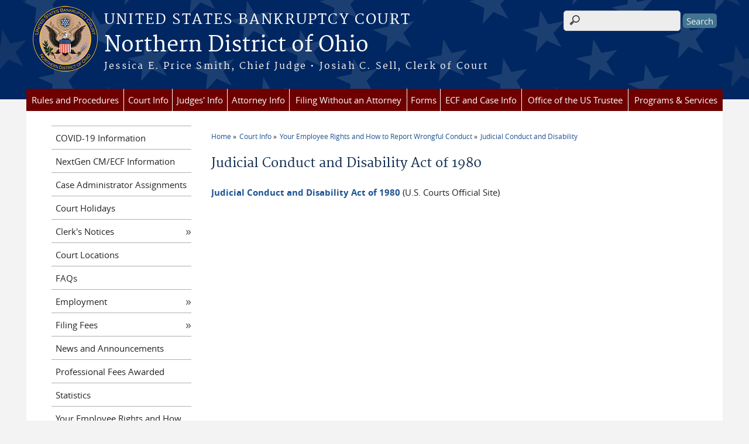

--- FILE ---
content_type: text/html; charset=utf-8
request_url: https://www.ohnb.uscourts.gov/content/judicial-conduct-and-disability-act-1980
body_size: 28910
content:
<!DOCTYPE html>
  <!--[if IEMobile 7]><html class="no-js ie iem7" lang="en" dir="ltr"><![endif]-->
  <!--[if lte IE 6]><html class="no-js ie lt-ie9 lt-ie8 lt-ie7" lang="en" dir="ltr"><![endif]-->
  <!--[if (IE 7)&(!IEMobile)]><html class="no-js ie lt-ie9 lt-ie8" lang="en" dir="ltr"><![endif]-->
  <!--[if IE 8]><html class="no-js ie lt-ie9" lang="en" dir="ltr"><![endif]-->
  <!--[if (gte IE 9)|(gt IEMobile 7)]><html class="no-js ie" lang="en" dir="ltr" prefix="content: http://purl.org/rss/1.0/modules/content/ dc: http://purl.org/dc/terms/ foaf: http://xmlns.com/foaf/0.1/ og: http://ogp.me/ns# rdfs: http://www.w3.org/2000/01/rdf-schema# sioc: http://rdfs.org/sioc/ns# sioct: http://rdfs.org/sioc/types# skos: http://www.w3.org/2004/02/skos/core# xsd: http://www.w3.org/2001/XMLSchema#"><![endif]-->
  <!--[if !IE]><!--><html class="no-js" lang="en" dir="ltr" prefix="content: http://purl.org/rss/1.0/modules/content/ dc: http://purl.org/dc/terms/ foaf: http://xmlns.com/foaf/0.1/ og: http://ogp.me/ns# rdfs: http://www.w3.org/2000/01/rdf-schema# sioc: http://rdfs.org/sioc/ns# sioct: http://rdfs.org/sioc/types# skos: http://www.w3.org/2004/02/skos/core# xsd: http://www.w3.org/2001/XMLSchema#"><!--<![endif]-->
<head>
  <meta http-equiv="X-UA-Compatible" content="IE=9; IE=8; IE=7" />
<meta charset="utf-8" />
<meta name="Generator" content="Drupal 7 (http://drupal.org)" />
<link rel="canonical" href="/content/judicial-conduct-and-disability-act-1980" />
<link rel="shortlink" href="/node/49848" />
<link rel="shortcut icon" href="https://www.ohnb.uscourts.gov/sites/default/files/favicon.ico" type="image/vnd.microsoft.icon" />
<link rel="profile" href="http://www.w3.org/1999/xhtml/vocab" />
<meta name="HandheldFriendly" content="true" />
<meta name="MobileOptimized" content="width" />
<meta http-equiv="cleartype" content="on" />
<link rel="apple-touch-icon" href="https://www.ohnb.uscourts.gov/sites/all/themes/cstbase/apple-touch-icon-114x114.png" sizes="114x114" />
<link rel="apple-touch-icon" href="https://www.ohnb.uscourts.gov/sites/all/themes/cstbase/apple-touch-icon-57x57.png" sizes="57x57" />
<link rel="apple-touch-icon" href="https://www.ohnb.uscourts.gov/sites/all/themes/cstbase/apple-touch-icon-60x60.png" sizes="60x60" />
<link rel="apple-touch-icon" href="https://www.ohnb.uscourts.gov/sites/all/themes/cstbase/apple-touch-icon-72x72.png" sizes="72x72" />
<link rel="apple-touch-icon" href="https://www.ohnb.uscourts.gov/sites/all/themes/cstbase/apple-touch-icon-76x76.png" sizes="76x76" />
<link rel="apple-touch-icon-precomposed" href="https://www.ohnb.uscourts.gov/sites/all/themes/cstbase/apple-touch-icon-precomposed-114x114.png" sizes="114x114" />
<link rel="apple-touch-icon-precomposed" href="https://www.ohnb.uscourts.gov/sites/all/themes/cstbase/apple-touch-icon-precomposed-152x152.png" sizes="152x152" />
<link rel="apple-touch-icon-precomposed" href="https://www.ohnb.uscourts.gov/sites/all/themes/cstbase/apple-touch-icon-precomposed-196x196.png" sizes="196x196" />
<link rel="apple-touch-icon-precomposed" href="https://www.ohnb.uscourts.gov/sites/all/themes/cstbase/apple-touch-icon-precomposed-72x72.png" sizes="72x72" />
<link rel="apple-touch-icon-precomposed" href="https://www.ohnb.uscourts.gov/sites/all/themes/cstbase/apple-touch-icon-precomposed.png" />
<link rel="apple-touch-icon" href="https://www.ohnb.uscourts.gov/sites/all/themes/cstbase/apple-touch-icon.png" />
<meta name="viewport" content="width=device-width" />
  <title>Judicial Conduct and Disability Act of 1980 | Northern District of Ohio | United States Bankruptcy Court</title>
  <link type="text/css" rel="stylesheet" href="https://www.ohnb.uscourts.gov/sites/default/files/css/css_tEA8advraX76ebeNYY3KUn43FWySBr0J-h4jgmF9BIk.css" media="all" />
<link type="text/css" rel="stylesheet" href="https://www.ohnb.uscourts.gov/sites/default/files/css/css_yivEuPTR0-eADEJ6RHkiXu_-R1yg7iB8qMxHuCEmDEw.css" media="all" />
<link type="text/css" rel="stylesheet" href="https://www.ohnb.uscourts.gov/sites/default/files/css/css_rnLpymiCbs9f7Pue_EcsioP5Tnv_VY74T9f2tLBR9e4.css" media="all" />

<!--[if lte IE 8]>
<link type="text/css" rel="stylesheet" href="https://www.ohnb.uscourts.gov/sites/default/files/css/css_lijEH6vG4JwSVJVH-WMKBn54NHfjioJkbD6ucS68N_g.css" media="all" />
<![endif]-->
<link type="text/css" rel="stylesheet" href="https://www.ohnb.uscourts.gov/sites/default/files/css/css_nJP0Unf2Sx3P_V9bZQaDgegcD3OfTZvNjI8gHf1F2LQ.css" media="all" />
  <script src="https://www.ohnb.uscourts.gov/sites/all/libraries/modernizr/modernizr.custom.45361.js?t8wwu9"></script>
<script src="https://www.ohnb.uscourts.gov/sites/default/files/js/js_XsSxoTOBDPOtLH-Q6kQ8ccMnoKhlI6agpyGWt0YyFAc.js"></script>
<script src="https://www.ohnb.uscourts.gov/sites/default/files/js/js_erekGcfFPvg0GIwG9hATyKL64m3Gp2uRF9EwRB4P75E.js"></script>
<script src="https://www.ohnb.uscourts.gov/sites/default/files/js/js_x_E7GJBSf6srbznW4gaKgQFvqa6HAOulpbQ0IA8IzPo.js"></script>

<!--[if (gte IE 6)&(lte IE 8)]>
<script src="https://www.ohnb.uscourts.gov/sites/default/files/js/js_1tOJ_tMXPCK9OEdh--u9IXm-elaNjfd2web5BNHkKhs.js"></script>
<![endif]-->
<script src="https://www.ohnb.uscourts.gov/sites/default/files/js/js_dx8eDcmwgara3l8GT_x6plLqjUY_FXsaJYTvKA_fNYI.js"></script>
<script src="https://www.ohnb.uscourts.gov/sites/default/files/js/js_zdnJWUitXKjQNlkjcGsWqz8Du8YEwPZUZnm7YVfOSqg.js"></script>
<script>jQuery.extend(Drupal.settings, {"basePath":"\/","pathPrefix":"","setHasJsCookie":0,"jQueryUiFilter":{"disabled":0},"custom_search":{"form_target":"_self","solr":0},"responsive_menus":[{"selectors":"#main-menu, .l-region--header .menu-name-main-menu, #block-system-main-menu","container":"body","trigger_txt":"\u0026#8801; MENU","close_txt":"X CLOSE","close_size":"1em","position":"left","media_size":"960","show_children":"1","expand_children":"1","expand_txt":"\u25bc","contract_txt":"\u25b2","remove_attrs":"1","responsive_menus_style":"mean_menu"}],"us_courts_extlink":{"extlink_default_text":"You are now leaving the website of the Northern District of Ohio. The link below contains information created and maintained by other public and private organizations.\r\n\r\nThis link is provided for the user\u0027s convenience. The Northern District of Ohio does not control or guarantee the accuracy, relevance, timeliness, or completeness of this outside information; nor does it control or guarantee the ongoing availability, maintenance, or security of this Internet site. Further, the inclusion of links is not intended to reflect their importance or to endorse any views expressed, or products or services offered, on these outside sites, or the organizations sponsoring the sites."},"urlIsAjaxTrusted":{"\/content\/judicial-conduct-and-disability-act-1980":true},"extlink":{"extTarget":0,"extClass":"ext","extLabel":"(link is external)","extImgClass":0,"extIconPlacement":"append","extSubdomains":1,"extExclude":"(.uscourts.gov)|(-admin.jdc.ao.dcn)|(-dev.jdc.ao.dcn)","extInclude":"","extCssExclude":"","extCssExplicit":"","extAlert":"_blank","extAlertText":"You are now leaving the website of the Northern District of Ohio. The link below contains information created and maintained by other public and private organizations.\r\n\r\nThis link is provided for the user\u0027s convenience. The Northern District of Ohio does not control or guarantee the accuracy, relevance, timeliness, or completeness of this outside information; nor does it control or guarantee the ongoing availability, maintenance, or security of this Internet site. Further, the inclusion of links is not intended to reflect their importance or to endorse any views expressed, or products or services offered, on these outside sites, or the organizations sponsoring the sites.","mailtoClass":0,"mailtoLabel":"(link sends e-mail)","extUseFontAwesome":false}});</script>
</head>
<body class="html not-front not-logged-in page-node page-node- page-node-49848 node-type-page section-content">
  <a href="#main-content" class="element-invisible element-focusable">Skip to main content</a>
    <div id="header-outline">
<div id="page-wrapper">
  <div class="l-page has-one-sidebar has-sidebar-first">

    <!-- Header -->
    <header class="l-header" role="banner">
      <div class="l-branding">
                  <a href="/" title="Home" rel="home" class="site-logo"><img src="https://www.ohnb.uscourts.gov/sites/default/files/OHNB-Seal-133x133-with-20px-padding.png" alt="Home" /></a>
        
        <div class="court-info">
                      <h1 class="court-title"><a href="/" title="Home" rel="home"><span>United States Bankruptcy Court</span></a></h1>
          
          
                          <h2 class="site-name">
                <a href="/" title="Home" rel="home">
                                    Northern District of Ohio                </a>
              </h2>
            
                          <h1 class="site-slogan">
                <a href="/" title="Home" rel="home"><span>Jessica E. Price Smith, Chief Judge • Josiah C. Sell, Clerk of Court</span></a>
              </h1>
            
                  </div>

              </div>

        <div class="l-region l-region--header">
    <div id="block-search-form" role="search" class="block block--search block--search-form">
        <div class="block__content">
    <form class="search-form search-block-form" role="search" action="/content/judicial-conduct-and-disability-act-1980" method="post" id="search-block-form" accept-charset="UTF-8"><div><div class="container-inline">
      <h2 class="element-invisible">Search form</h2>
    <div class="form-item form-type-textfield form-item-search-block-form">
  <label class="element-invisible" for="edit-search-block-form--2">Search this site </label>
 <input title="Enter the terms you wish to search for." class="custom-search-box form-text" placeholder="" type="text" id="edit-search-block-form--2" name="search_block_form" value="" size="15" maxlength="128" />
</div>
<div class="form-actions form-wrapper" id="edit-actions"><input type="submit" id="edit-submit" name="op" value="Search" class="form-submit" /></div><input type="hidden" name="form_build_id" value="form-xJG4Hp6fjP8IYFNW2VDuBvJ3_c_YH5pjoLvE0gu-vyc" />
<input type="hidden" name="form_id" value="search_block_form" />
</div>
</div></form>  </div>
</div>
<div id="block-us-courts-stock-font-resizer" class="block block--us-courts-stock text-resizer-block block--us-courts-stock-font-resizer">
        <div class="block__content">
    <div class="resizer-wrap clearfix">
	<span>Text Size: </span>
	<ul class="resizer">
		<li class="decrease-font"><a href="#">Decrease font size</a></li>
		<li class="reset-font"><a href="#">Reset font size</a></li>
		<li class="increase-font"><a href="#">Increase font size</a></li>
	</ul>
</div>  </div>
</div>
<nav id="block-menu-block-us-courts-menu-blocks-main-nav" role="navigation" class="block block--menu-block block--menu-block-us-courts-menu-blocks-main-nav">
      
  <div class="menu-block-wrapper menu-block-us_courts_menu_blocks_main_nav menu-name-main-menu parent-mlid-0 menu-level-1">
  <ul class="menu"><li class="first expanded menu-mlid-456"><a href="/rules-and-procedures">Rules and Procedures</a><ul class="menu"><li class="first leaf menu-mlid-4856"><a href="/content/administrative-procedures-manual">Administrative Procedures Manual</a></li>
<li class="leaf menu-mlid-2073"><a href="/content/bankruptcy-basics">Bankruptcy Basics</a></li>
<li class="leaf has-children menu-mlid-1029"><a href="/code-and-rules">Code and Rules</a></li>
<li class="leaf has-children menu-mlid-1145"><a href="/federal-and-state-agencies-and-certain-taxing-authorities">Federal and State Agencies and Certain Taxing Authorities</a></li>
<li class="leaf menu-mlid-4857"><a href="/content/filing-requirements-0">Filing Requirements</a></li>
<li class="leaf menu-mlid-500"><a href="/glossary-bankruptcy-terms">Glossary of Bankruptcy Terms</a></li>
<li class="last leaf menu-mlid-4053"><a href="/file-list/local-bankruptcy-rules">Local Bankruptcy Rules</a></li>
</ul></li>
<li class="expanded active-trail menu-mlid-437"><a href="/court-info" class="active-trail">Court Info</a><ul class="menu"><li class="first leaf menu-mlid-5704"><a href="/content/covid-19-information">COVID-19 Information</a></li>
<li class="leaf menu-mlid-5720"><a href="/content/nextgen-cmecf-information-0">NextGen CM/ECF Information</a></li>
<li class="leaf menu-mlid-1426"><a href="/case-administrator-assignments">Case Administrator Assignments</a></li>
<li class="leaf menu-mlid-440"><a href="/court-holidays">Court Holidays</a></li>
<li class="leaf has-children menu-mlid-4077"><a href="/clerk-s-notices">Clerk&#039;s Notices</a></li>
<li class="leaf menu-mlid-439"><a href="/court-info/court-locations">Court Locations</a></li>
<li class="leaf menu-mlid-438"><a href="/court-info/faq">FAQs</a></li>
<li class="leaf has-children menu-mlid-4362"><a href="/content/employment">Employment</a></li>
<li class="leaf has-children menu-mlid-2498"><a href="/content/filing-fees">Filing Fees</a></li>
<li class="leaf menu-mlid-1919"><a href="/news-and-announcements">News and Announcements</a></li>
<li class="leaf menu-mlid-4932"><a href="/content/professional-fees-awarded">Professional Fees Awarded</a></li>
<li class="leaf menu-mlid-2621"><a href="/court-info/court-stats">Statistics</a></li>
<li class="last leaf has-children active-trail menu-mlid-4937"><a href="/content/your-employee-rights-and-how-report-wrongful-conduct" class="active-trail">Your Employee Rights and How to Report Wrongful Conduct</a></li>
</ul></li>
<li class="expanded menu-mlid-446"><a href="/judges-info">Judges&#039; Info</a><ul class="menu"><li class="first leaf has-children menu-mlid-507"><a href="/content/judge-john-p-gustafson">Judge John P. Gustafson</a></li>
<li class="leaf has-children menu-mlid-504"><a href="/content/judge-arthur-i-harris-recall">Judge Arthur I. Harris (Recall)</a></li>
<li class="leaf menu-mlid-7132"><a href="/content/judge-suzana-krstevski-koch">Judge Suzana Krstevski Koch</a></li>
<li class="leaf menu-mlid-7144"><a href="/content/judge-alan-m-koschik">Judge Alan M. Koschik</a></li>
<li class="leaf menu-mlid-5105"><a href="/content/judge-tiiara-na-patton">Judge Tiiara N.A. Patton</a></li>
<li class="leaf has-children menu-mlid-506"><a href="/content/chief-judge-jessica-e-price-smith">Chief Judge Jessica E. Price Smith</a></li>
<li class="leaf has-children menu-mlid-503"><a href="/content/judge-mary-ann-whipple">Judge Mary Ann Whipple</a></li>
<li class="leaf has-children menu-mlid-6345"><a href="/content/canton-case-information">Canton Case Information</a></li>
<li class="leaf menu-mlid-2431"><a href="/judges-info/administrative-orders">Administrative Orders</a></li>
<li class="leaf menu-mlid-2424"><a href="/judges-info/general-orders">General Orders</a></li>
<li class="leaf menu-mlid-2469"><a href="/content/hearing-scheduling-guidelines">Hearing Scheduling Guidelines</a></li>
<li class="leaf menu-mlid-2030"><a href="/memoranda-all">Memoranda</a></li>
<li class="leaf menu-mlid-2752"><a href="/judges-info/opinions-search">Opinions</a></li>
<li class="leaf menu-mlid-2081"><a href="/file-list/order-submission-guidelines">Order Submission Guidelines</a></li>
<li class="last leaf menu-mlid-2753"><a href="/judges-info/searchable-hearings-calendar">Searchable Hearings Calendar</a></li>
</ul></li>
<li class="leaf menu-mlid-453"><a href="/attorneys">Attorney Info</a><ul class="menu"><li class="first leaf menu-mlid-1142"><a href="/attorneys-admission-practice">Admission to Practice</a></li>
<li class="leaf has-children menu-mlid-1165"><a href="/attorney-constituent-group">Attorney Constituent Group and Mentor Program</a></li>
<li class="leaf menu-mlid-2437"><a href="/content/ecf-attorney-etraining">ECF Attorney eTraining</a></li>
<li class="leaf menu-mlid-1166"><a href="/guidelines-compensation-and-expense-reimbursement-professionals">Guidelines for Compensation and Expense Reimbursement of Professionals</a></li>
<li class="last leaf menu-mlid-1945"><a href="/content/ohio-supreme-court-attorney-directory">Ohio Supreme Court Attorney Directory</a></li>
</ul></li>
<li class="leaf menu-mlid-452"><a href="/filing-without-attorney">Filing Without an Attorney</a><ul class="menu"><li class="first leaf menu-mlid-2497"><a href="/content/bankruptcy-basic-videos">Bankruptcy Basic Videos</a></li>
<li class="leaf menu-mlid-3518"><a href="/local-bankruptcy-forms/bankruptcy-petition-preparers">Bankruptcy Petition Preparers</a></li>
<li class="leaf menu-mlid-4853"><a href="/content/clerks-office-forms-0">Clerk&#039;s Office Forms</a></li>
<li class="leaf menu-mlid-2393"><a href="/content/credit-counseling-agencies">Credit Counseling Agencies</a></li>
<li class="leaf menu-mlid-4852"><a href="/content/debtor-electronic-bankruptcy-noticing-debn-1">Debtor Electronic Bankruptcy Noticing (DeBN)</a></li>
<li class="leaf menu-mlid-1920"><a href="/content/filing-requirements">Filing Requirements</a></li>
<li class="leaf menu-mlid-2395"><a href="/content/financial-management-course-agencies">Financial Management Course Agencies</a></li>
<li class="leaf menu-mlid-4854"><a href="/content/form-instructions-0">Form Instructions</a></li>
<li class="leaf has-children menu-mlid-1922"><a href="/content/legal-assistance">Legal Assistance</a></li>
<li class="leaf menu-mlid-1928"><a href="/content/local-bar-associations-and-lawyer-directory">Local Bar Associations and Lawyer Directory</a></li>
<li class="leaf menu-mlid-2396"><a href="/content/means-test">Means Test</a></li>
<li class="leaf menu-mlid-2397"><a href="/content/national-creditor-registration-service">National Creditor Registration Service</a></li>
<li class="last leaf menu-mlid-4930"><a href="/file-list/poverty-guidelines">Poverty Guidelines</a></li>
</ul></li>
<li class="expanded menu-mlid-444"><a href="/forms">Forms</a><ul class="menu"><li class="first leaf menu-mlid-3514"><a href="/content/changes-bankruptcy-forms">Changes in Bankruptcy Forms</a></li>
<li class="leaf has-children menu-mlid-3550"><a href="/content/form-instructions">Form Instructions</a></li>
<li class="leaf menu-mlid-2485"><a href="/content/clerks-office-forms">Clerk&#039;s Office Forms</a></li>
<li class="leaf menu-mlid-1953"><a href="/local-forms">Local Forms</a></li>
<li class="last leaf has-children menu-mlid-1776"><a href="/content/national-forms">National Forms</a></li>
</ul></li>
<li class="expanded menu-mlid-450"><a href="/case-info">ECF and Case Info</a><ul class="menu"><li class="first leaf has-children menu-mlid-5705"><a href="/content/nextgen-cmecf-information">NextGen CM/ECF Information</a></li>
<li class="leaf menu-mlid-3519"><a href="/file-list/administrative-procedures-manual">Administrative Procedures Manual</a></li>
<li class="leaf menu-mlid-3511"><a href="/content/archived-cases-search">Archived Cases Search</a></li>
<li class="leaf has-children menu-mlid-3542"><a href="/content/audio-ordering-instructions">Audio Ordering Instructions</a></li>
<li class="leaf menu-mlid-1929"><a href="/content/case-information">Case Information</a></li>
<li class="leaf menu-mlid-5719"><a href="/content/chapmobile-information">CHAPMobile Information</a></li>
<li class="leaf has-children menu-mlid-4075"><a href="/content/debtor-electronic-bankruptcy-noticing-debn">Debtor Electronic Bankruptcy Noticing (DeBN)</a></li>
<li class="leaf menu-mlid-1344"><a href="/content/ecf-attorney-etraining">ECF Attorney eTraining</a></li>
<li class="leaf has-children menu-mlid-4944"><a href="/content/ecf-general-information-and-instructional-documents">ECF General Information and Instructional Documents</a></li>
<li class="leaf menu-mlid-2390"><a href="/content/ecf-help-desk">ECF Help Desk</a></li>
<li class="leaf menu-mlid-2507"><a href="/content/ecf-registration">ECF Registration</a></li>
<li class="leaf has-children menu-mlid-4620"><a href="/epoc-information">Electronic Proof of Claim (ePOC)</a></li>
<li class="leaf menu-mlid-2078"><a href="/content/pacer">PACER</a></li>
<li class="leaf has-children menu-mlid-3544"><a href="/content/transcript-ordering-procedures">Transcript Ordering Procedures</a></li>
<li class="last leaf menu-mlid-4855"><a href="/content/unclaimed-funds-search">Unclaimed Funds Search</a></li>
</ul></li>
<li class="expanded menu-mlid-455"><a href="/office-us-trustee">Office of the US Trustee</a><ul class="menu"><li class="first leaf menu-mlid-1133"><a href="/content/chapter-13-trustees">Chapter 13 Trustees</a></li>
<li class="leaf menu-mlid-2080"><a href="/content/epiq-bankruptcylink-chapter-13-search">Epiq BankruptcyLink Chapter 13 Search</a></li>
<li class="leaf menu-mlid-2079"><a href="/content/us-trustee-program-region-9">U.S. Trustee Program - Region 9</a></li>
<li class="last leaf menu-mlid-7131"><a href="/content/trustee-zoom-341-meeting-information">Trustee Zoom 341 Meeting Information</a></li>
</ul></li>
<li class="last leaf menu-mlid-454"><a href="/programs-services">Programs &amp; Services</a><ul class="menu"><li class="first leaf menu-mlid-1943"><a href="/content/bnc">Bankruptcy Noticing Center</a></li>
<li class="leaf menu-mlid-1944"><a href="/content/bar-associations">Bar Associations</a></li>
<li class="leaf menu-mlid-1946"><a href="/content/foreclosure-information">Foreclosure Information</a></li>
<li class="leaf menu-mlid-1149"><a href="/irs-insolvency-info">IRS Insolvency Info</a></li>
<li class="leaf menu-mlid-1938"><a href="/content/ohio-northern-district-court">Ohio Northern District Court</a></li>
<li class="last leaf menu-mlid-1939"><a href="/content/us-courts-official-site">U.S. Courts Official Site</a></li>
</ul></li>
</ul></div>
</nav>
  </div>
          </header>

    <!-- Main Content -->

    <div id="main-content-wrapper">
      <div class="l-main">
        
        
        
        <!-- Front page welcome message -->

        <div class="l-welcome">
                  </div>

        <!-- Main Content -->
        <div class="l-content" role="main">

          
          <h2 class="element-invisible">You are here</h2><ul class="breadcrumb"><li><a href="/">Home</a></li><li><a href="/court-info">Court Info</a></li><li><a href="/content/your-employee-rights-and-how-report-wrongful-conduct">Your Employee Rights and How to Report Wrongful Conduct</a></li><li><a href="/content/judicial-conduct-and-disability">Judicial Conduct and Disability</a></li></ul>            <a id="main-content"></a>
          
                      <h1 id="page-title">
              Judicial Conduct and Disability Act of 1980            </h1>
          
                                        
                      <article about="/content/judicial-conduct-and-disability-act-1980" typeof="foaf:Document" role="article" class="node node--page node--full node--page--full">
      <header>
                  <span property="dc:title" content="Judicial Conduct and Disability Act of 1980" class="rdf-meta element-hidden"></span><span property="sioc:num_replies" content="0" datatype="xsd:integer" class="rdf-meta element-hidden"></span>    </header>
  
  
  <div class="node__content">
    <div class="field field--name-body field--type-text-with-summary field--label-hidden"><div class="field__items"><div class="field__item even" property="content:encoded"><p><b><a href="https://www.uscourts.gov/RulesAndPolicies/ConductAndDisability/JudicialConductDisability.aspx">Judicial Conduct and Disability Act of 1980</a></b> (U.S. Courts Official Site)</p>
</div></div></div>  </div>

    </article>
          
        </div>
                  <aside class="l-region l-region--sidebar-first">
    <nav id="block-menu-block-1" role="navigation" class="block block--menu-block block--menu-block-1">
        <h2 class="block__title">Court Info</h2>
    
  <div class="menu-block-wrapper menu-block-1 menu-name-main-menu parent-mlid-0 menu-level-2">
  <ul class="menu"><li class="first leaf menu-mlid-5704"><a href="/content/covid-19-information">COVID-19 Information</a></li>
<li class="leaf menu-mlid-5720"><a href="/content/nextgen-cmecf-information-0">NextGen CM/ECF Information</a></li>
<li class="leaf menu-mlid-1426"><a href="/case-administrator-assignments">Case Administrator Assignments</a></li>
<li class="leaf menu-mlid-440"><a href="/court-holidays">Court Holidays</a></li>
<li class="collapsed menu-mlid-4077"><a href="/clerk-s-notices">Clerk&#039;s Notices</a></li>
<li class="leaf menu-mlid-439"><a href="/court-info/court-locations">Court Locations</a></li>
<li class="leaf menu-mlid-438"><a href="/court-info/faq">FAQs</a></li>
<li class="collapsed menu-mlid-4362"><a href="/content/employment">Employment</a></li>
<li class="collapsed menu-mlid-2498"><a href="/content/filing-fees">Filing Fees</a></li>
<li class="leaf menu-mlid-1919"><a href="/news-and-announcements">News and Announcements</a></li>
<li class="leaf menu-mlid-4932"><a href="/content/professional-fees-awarded">Professional Fees Awarded</a></li>
<li class="leaf menu-mlid-2621"><a href="/court-info/court-stats">Statistics</a></li>
<li class="last expanded active-trail menu-mlid-4937"><a href="/content/your-employee-rights-and-how-report-wrongful-conduct" class="active-trail">Your Employee Rights and How to Report Wrongful Conduct</a><ul class="menu"><li class="first leaf menu-mlid-4943"><a href="/content/employment-dispute-resolution-edr-plan">Employment Dispute Resolution (EDR) Plan</a></li>
<li class="last expanded active-trail menu-mlid-4939"><a href="/content/judicial-conduct-and-disability" class="active-trail">Judicial Conduct and Disability</a><ul class="menu"><li class="first leaf active-trail active menu-mlid-4940"><a href="/content/judicial-conduct-and-disability-act-1980" class="active-trail active">Judicial Conduct and Disability Act of 1980</a></li>
<li class="leaf menu-mlid-4941"><a href="/file-list/rules-judicial-conduct-and-judicial-disability-proceedings">Rules for Judicial-Conduct and Judicial-Disability Proceedings</a></li>
<li class="last leaf menu-mlid-4942"><a href="/content/judicial-complaint-form">Judicial Complaint Form</a></li>
</ul></li>
</ul></li>
</ul></div>
</nav>
  </aside>

        <!-- Triptych -->
        <div class="l-triptych">
                                      </div>

              </div>
    </div>

    <!-- Footer -->
    <footer class="l-footer" role="contentinfo">
        <div class="l-region l-region--footer">
    <div id="block-nodeblock-nb-footer-coptright" class="block block--nodeblock block--nodeblock-nb-footer-coptright">
        <div class="block__content">
    <div id="node-32" class="node node--node-block node--full node--node-block--full clearfix" about="/content/footer-copyright" typeof="sioc:Item foaf:Document" role="article" class="node node--node-block node--full node--node-block--full">

        <span property="dc:title" content="Footer (left): Home" class="rdf-meta element-hidden"></span><span property="sioc:num_replies" content="0" datatype="xsd:integer" class="rdf-meta element-hidden"></span>
  
  <div class="content" class="node__content">
    <div class="field field--name-body field--type-text-with-summary field--label-hidden"><div class="field__items"><div class="field__item even" property="content:encoded"><p><a class="ql-first" href="/">Home</a> | <a href="/court-info/court-locations/">Contact Us</a> | <a href="/content/employment">Employment</a> | <a href="/glossary-bankruptcy-terms">Glossary of Bankruptcy Terms</a> | <a href="/court-info/faq/">FAQ</a></p>
</div></div></div>  </div>

  
  
</div>
  </div>
</div>
<div id="block-nodeblock-nb-footer-quick-links" class="block block--nodeblock block--nodeblock-nb-footer-quick-links">
        <div class="block__content">
    <div id="node-33" class="node node--node-block node--full node--node-block--full clearfix" about="/content/footer-right-quick-links" typeof="sioc:Item foaf:Document" role="article" class="node node--node-block node--full node--node-block--full">

        <span property="dc:title" content="Footer (right): Quick links" class="rdf-meta element-hidden"></span><span property="sioc:num_replies" content="0" datatype="xsd:integer" class="rdf-meta element-hidden"></span>
  
  <div class="content" class="node__content">
    <div class="field field--name-body field--type-text-with-summary field--label-hidden"><div class="field__items"><div class="field__item even" property="content:encoded"><p><a class="ql-first" href="/security-and-privacy-notice">Security &amp; Privacy Notice</a>|<a href="/content/disclaimer">Disclaimer</a>|<a class="ql-last" href="/user">Login</a></p>
</div></div></div>  </div>

  
  
</div>
  </div>
</div>
  </div>
    </footer>

  </div>
</div>
</div>
  <script src="https://www.ohnb.uscourts.gov/sites/default/files/js/js_89nsjBFAsadTH3xjH7pRKFi6XoLTEbuxGbuwY0QzE3s.js"></script>
  </body>
</html>


--- FILE ---
content_type: application/javascript
request_url: https://www.ohnb.uscourts.gov/sites/all/libraries/modernizr/modernizr.custom.45361.js?t8wwu9
body_size: 1992
content:
/*! modernizr 3.6.0 (Custom Build) | MIT *
 * https://modernizr.com/download/?-geolocation-setclasses !*/
!function(n,e,o){function s(n,e){return typeof n===e}function a(){var n,e,o,a,i,f,r;for(var c in l)if(l.hasOwnProperty(c)){if(n=[],e=l[c],e.name&&(n.push(e.name.toLowerCase()),e.options&&e.options.aliases&&e.options.aliases.length))for(o=0;o<e.options.aliases.length;o++)n.push(e.options.aliases[o].toLowerCase());for(a=s(e.fn,"function")?e.fn():e.fn,i=0;i<n.length;i++)f=n[i],r=f.split("."),1===r.length?Modernizr[r[0]]=a:(!Modernizr[r[0]]||Modernizr[r[0]]instanceof Boolean||(Modernizr[r[0]]=new Boolean(Modernizr[r[0]])),Modernizr[r[0]][r[1]]=a),t.push((a?"":"no-")+r.join("-"))}}function i(n){var e=r.className,o=Modernizr._config.classPrefix||"";if(c&&(e=e.baseVal),Modernizr._config.enableJSClass){var s=new RegExp("(^|\\s)"+o+"no-js(\\s|$)");e=e.replace(s,"$1"+o+"js$2")}Modernizr._config.enableClasses&&(e+=" "+o+n.join(" "+o),c?r.className.baseVal=e:r.className=e)}var t=[],l=[],f={_version:"3.6.0",_config:{classPrefix:"",enableClasses:!0,enableJSClass:!0,usePrefixes:!0},_q:[],on:function(n,e){var o=this;setTimeout(function(){e(o[n])},0)},addTest:function(n,e,o){l.push({name:n,fn:e,options:o})},addAsyncTest:function(n){l.push({name:null,fn:n})}},Modernizr=function(){};Modernizr.prototype=f,Modernizr=new Modernizr,Modernizr.addTest("geolocation","geolocation"in navigator);var r=e.documentElement,c="svg"===r.nodeName.toLowerCase();a(),i(t),delete f.addTest,delete f.addAsyncTest;for(var u=0;u<Modernizr._q.length;u++)Modernizr._q[u]();n.Modernizr=Modernizr}(window,document);
